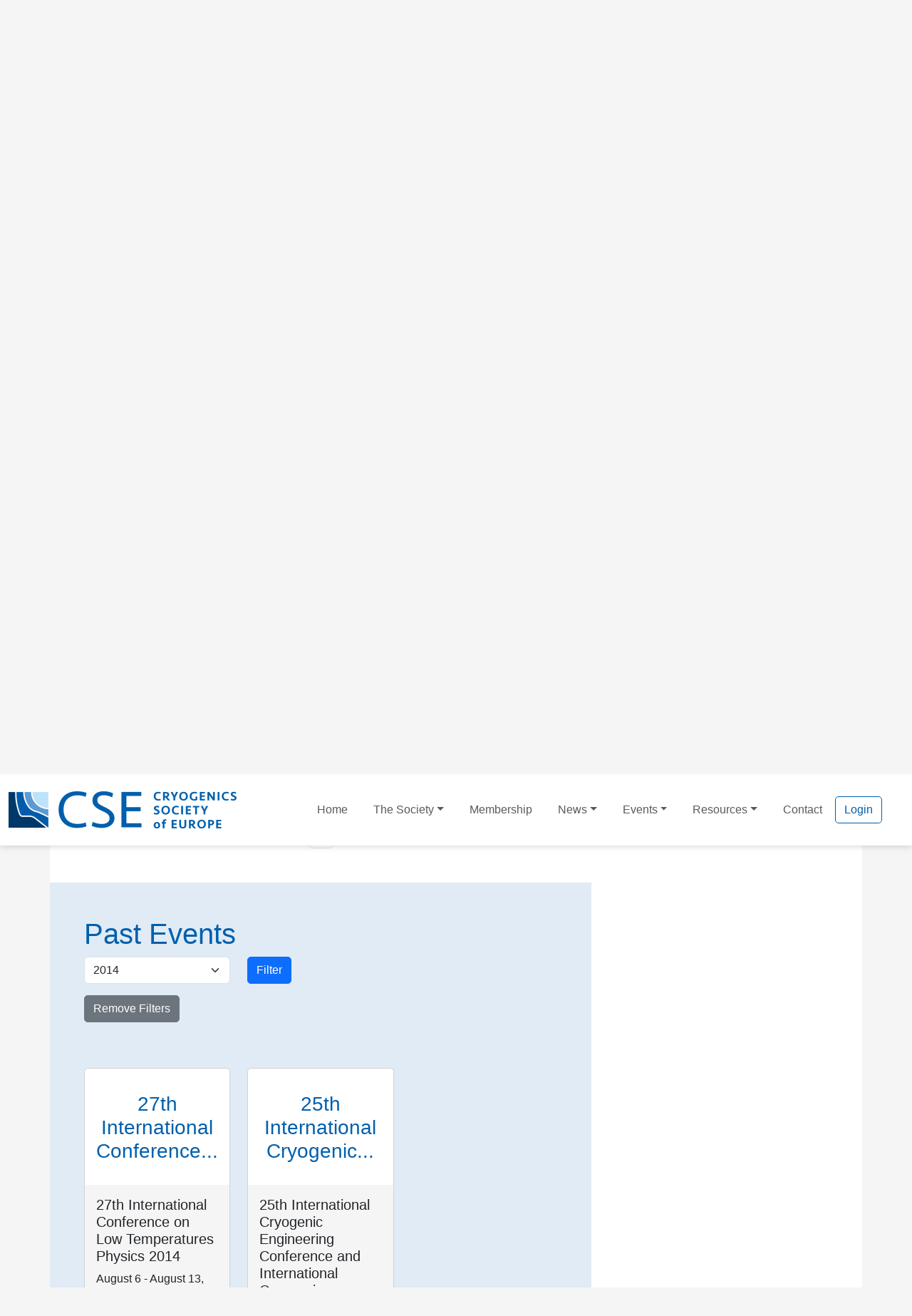

--- FILE ---
content_type: text/html; charset=UTF-8
request_url: https://www.cryoeurope.org/events/2014/
body_size: 10378
content:
<!DOCTYPE HTML>
<html lang="en-GB">

<head>
    <title>Events | CryoEurope.org</title>

    <!--  META TAGS -->
    <meta name="description" content="The CryoEurope Society (CSE) aims to strengthen the European position in cryogenic technologies. CSE promotes communication, information exchange, and the training of young researchers in cryogenic technologies. It represents European activities in social, scientific, industrial, and political forums, and fosters collaboration between active members and potential user communities to stimulate applications of cryogenic technologies. The association is non-profit and supports the organization of conferences, workshops, industrial exhibitions, and schools in the field.">
    <meta name="author" content="CryoEurope Society">
    <meta name="keywords" content="Cryogenics, Cryogenic, CryoEurope, CryoEurope Society, CryoEurope.org, Cryogenic Technologies, Cryogenic Technologies Europe, Cryogenic Technologies">
    <meta name="viewport" content="width=device-width, initial-scale=1.0">
    <meta http-equiv="language" content="EN">
    <meta charset="UTF-8" />


    <link rel="icon" type="image/png" href="https://www.cryoeurope.org/wp-content/themes/cryoeurope/img/favicons/favicon-96x96.png" sizes="96x96" />
    <link rel="icon" type="image/svg+xml" href="https://www.cryoeurope.org/wp-content/themes/cryoeurope/img/favicons/favicon.svg" />
    <link rel="shortcut icon" href="https://www.cryoeurope.org/wp-content/themes/cryoeurope/img/favicons/favicon.ico" />
    <link rel="apple-touch-icon" sizes="180x180" href="https://www.cryoeurope.org/wp-content/themes/cryoeurope/img/favicons/apple-touch-icon.png" />
    <meta name="apple-mobile-web-app-title" content="CryoEurope" />
    <link rel="manifest" href="https://www.cryoeurope.org/wp-content/themes/cryoeurope/img/favicons/site.webmanifest" />

    <!--  FONTS-->
    <link rel="preconnect" href="https://fonts.googleapis.com">
    <link rel="preconnect" href="https://fonts.gstatic.com" crossorigin>

    <link href="https://fonts.googleapis.com/css2?family=Source+Sans+3:ital@0;1,wght@1,500&display=swap" rel="stylesheet">
    <script src="https://www.google.com/recaptcha/api.js" async defer></script>


    <link rel="profile" href="http://gmpg.org/xfn/11" />
    <link rel="pingback" href="https://www.cryoeurope.org/xmlrpc.php" />
        <meta name='robots' content='max-image-preview:large' />
<link rel="alternate" type="application/rss+xml" title="CryoEurope &raquo; Events Feed" href="https://www.cryoeurope.org/events/feed/" />
<style id='wp-img-auto-sizes-contain-inline-css' type='text/css'>
img:is([sizes=auto i],[sizes^="auto," i]){contain-intrinsic-size:3000px 1500px}
/*# sourceURL=wp-img-auto-sizes-contain-inline-css */
</style>
<style id='wp-emoji-styles-inline-css' type='text/css'>

	img.wp-smiley, img.emoji {
		display: inline !important;
		border: none !important;
		box-shadow: none !important;
		height: 1em !important;
		width: 1em !important;
		margin: 0 0.07em !important;
		vertical-align: -0.1em !important;
		background: none !important;
		padding: 0 !important;
	}
/*# sourceURL=wp-emoji-styles-inline-css */
</style>
<style id='wp-block-library-inline-css' type='text/css'>
:root{--wp-block-synced-color:#7a00df;--wp-block-synced-color--rgb:122,0,223;--wp-bound-block-color:var(--wp-block-synced-color);--wp-editor-canvas-background:#ddd;--wp-admin-theme-color:#007cba;--wp-admin-theme-color--rgb:0,124,186;--wp-admin-theme-color-darker-10:#006ba1;--wp-admin-theme-color-darker-10--rgb:0,107,160.5;--wp-admin-theme-color-darker-20:#005a87;--wp-admin-theme-color-darker-20--rgb:0,90,135;--wp-admin-border-width-focus:2px}@media (min-resolution:192dpi){:root{--wp-admin-border-width-focus:1.5px}}.wp-element-button{cursor:pointer}:root .has-very-light-gray-background-color{background-color:#eee}:root .has-very-dark-gray-background-color{background-color:#313131}:root .has-very-light-gray-color{color:#eee}:root .has-very-dark-gray-color{color:#313131}:root .has-vivid-green-cyan-to-vivid-cyan-blue-gradient-background{background:linear-gradient(135deg,#00d084,#0693e3)}:root .has-purple-crush-gradient-background{background:linear-gradient(135deg,#34e2e4,#4721fb 50%,#ab1dfe)}:root .has-hazy-dawn-gradient-background{background:linear-gradient(135deg,#faaca8,#dad0ec)}:root .has-subdued-olive-gradient-background{background:linear-gradient(135deg,#fafae1,#67a671)}:root .has-atomic-cream-gradient-background{background:linear-gradient(135deg,#fdd79a,#004a59)}:root .has-nightshade-gradient-background{background:linear-gradient(135deg,#330968,#31cdcf)}:root .has-midnight-gradient-background{background:linear-gradient(135deg,#020381,#2874fc)}:root{--wp--preset--font-size--normal:16px;--wp--preset--font-size--huge:42px}.has-regular-font-size{font-size:1em}.has-larger-font-size{font-size:2.625em}.has-normal-font-size{font-size:var(--wp--preset--font-size--normal)}.has-huge-font-size{font-size:var(--wp--preset--font-size--huge)}.has-text-align-center{text-align:center}.has-text-align-left{text-align:left}.has-text-align-right{text-align:right}.has-fit-text{white-space:nowrap!important}#end-resizable-editor-section{display:none}.aligncenter{clear:both}.items-justified-left{justify-content:flex-start}.items-justified-center{justify-content:center}.items-justified-right{justify-content:flex-end}.items-justified-space-between{justify-content:space-between}.screen-reader-text{border:0;clip-path:inset(50%);height:1px;margin:-1px;overflow:hidden;padding:0;position:absolute;width:1px;word-wrap:normal!important}.screen-reader-text:focus{background-color:#ddd;clip-path:none;color:#444;display:block;font-size:1em;height:auto;left:5px;line-height:normal;padding:15px 23px 14px;text-decoration:none;top:5px;width:auto;z-index:100000}html :where(.has-border-color){border-style:solid}html :where([style*=border-top-color]){border-top-style:solid}html :where([style*=border-right-color]){border-right-style:solid}html :where([style*=border-bottom-color]){border-bottom-style:solid}html :where([style*=border-left-color]){border-left-style:solid}html :where([style*=border-width]){border-style:solid}html :where([style*=border-top-width]){border-top-style:solid}html :where([style*=border-right-width]){border-right-style:solid}html :where([style*=border-bottom-width]){border-bottom-style:solid}html :where([style*=border-left-width]){border-left-style:solid}html :where(img[class*=wp-image-]){height:auto;max-width:100%}:where(figure){margin:0 0 1em}html :where(.is-position-sticky){--wp-admin--admin-bar--position-offset:var(--wp-admin--admin-bar--height,0px)}@media screen and (max-width:600px){html :where(.is-position-sticky){--wp-admin--admin-bar--position-offset:0px}}

/*# sourceURL=wp-block-library-inline-css */
</style><style id='global-styles-inline-css' type='text/css'>
:root{--wp--preset--aspect-ratio--square: 1;--wp--preset--aspect-ratio--4-3: 4/3;--wp--preset--aspect-ratio--3-4: 3/4;--wp--preset--aspect-ratio--3-2: 3/2;--wp--preset--aspect-ratio--2-3: 2/3;--wp--preset--aspect-ratio--16-9: 16/9;--wp--preset--aspect-ratio--9-16: 9/16;--wp--preset--color--black: #000000;--wp--preset--color--cyan-bluish-gray: #abb8c3;--wp--preset--color--white: #ffffff;--wp--preset--color--pale-pink: #f78da7;--wp--preset--color--vivid-red: #cf2e2e;--wp--preset--color--luminous-vivid-orange: #ff6900;--wp--preset--color--luminous-vivid-amber: #fcb900;--wp--preset--color--light-green-cyan: #7bdcb5;--wp--preset--color--vivid-green-cyan: #00d084;--wp--preset--color--pale-cyan-blue: #8ed1fc;--wp--preset--color--vivid-cyan-blue: #0693e3;--wp--preset--color--vivid-purple: #9b51e0;--wp--preset--gradient--vivid-cyan-blue-to-vivid-purple: linear-gradient(135deg,rgb(6,147,227) 0%,rgb(155,81,224) 100%);--wp--preset--gradient--light-green-cyan-to-vivid-green-cyan: linear-gradient(135deg,rgb(122,220,180) 0%,rgb(0,208,130) 100%);--wp--preset--gradient--luminous-vivid-amber-to-luminous-vivid-orange: linear-gradient(135deg,rgb(252,185,0) 0%,rgb(255,105,0) 100%);--wp--preset--gradient--luminous-vivid-orange-to-vivid-red: linear-gradient(135deg,rgb(255,105,0) 0%,rgb(207,46,46) 100%);--wp--preset--gradient--very-light-gray-to-cyan-bluish-gray: linear-gradient(135deg,rgb(238,238,238) 0%,rgb(169,184,195) 100%);--wp--preset--gradient--cool-to-warm-spectrum: linear-gradient(135deg,rgb(74,234,220) 0%,rgb(151,120,209) 20%,rgb(207,42,186) 40%,rgb(238,44,130) 60%,rgb(251,105,98) 80%,rgb(254,248,76) 100%);--wp--preset--gradient--blush-light-purple: linear-gradient(135deg,rgb(255,206,236) 0%,rgb(152,150,240) 100%);--wp--preset--gradient--blush-bordeaux: linear-gradient(135deg,rgb(254,205,165) 0%,rgb(254,45,45) 50%,rgb(107,0,62) 100%);--wp--preset--gradient--luminous-dusk: linear-gradient(135deg,rgb(255,203,112) 0%,rgb(199,81,192) 50%,rgb(65,88,208) 100%);--wp--preset--gradient--pale-ocean: linear-gradient(135deg,rgb(255,245,203) 0%,rgb(182,227,212) 50%,rgb(51,167,181) 100%);--wp--preset--gradient--electric-grass: linear-gradient(135deg,rgb(202,248,128) 0%,rgb(113,206,126) 100%);--wp--preset--gradient--midnight: linear-gradient(135deg,rgb(2,3,129) 0%,rgb(40,116,252) 100%);--wp--preset--font-size--small: 13px;--wp--preset--font-size--medium: 20px;--wp--preset--font-size--large: 36px;--wp--preset--font-size--x-large: 42px;--wp--preset--spacing--20: 0.44rem;--wp--preset--spacing--30: 0.67rem;--wp--preset--spacing--40: 1rem;--wp--preset--spacing--50: 1.5rem;--wp--preset--spacing--60: 2.25rem;--wp--preset--spacing--70: 3.38rem;--wp--preset--spacing--80: 5.06rem;--wp--preset--shadow--natural: 6px 6px 9px rgba(0, 0, 0, 0.2);--wp--preset--shadow--deep: 12px 12px 50px rgba(0, 0, 0, 0.4);--wp--preset--shadow--sharp: 6px 6px 0px rgba(0, 0, 0, 0.2);--wp--preset--shadow--outlined: 6px 6px 0px -3px rgb(255, 255, 255), 6px 6px rgb(0, 0, 0);--wp--preset--shadow--crisp: 6px 6px 0px rgb(0, 0, 0);}:where(.is-layout-flex){gap: 0.5em;}:where(.is-layout-grid){gap: 0.5em;}body .is-layout-flex{display: flex;}.is-layout-flex{flex-wrap: wrap;align-items: center;}.is-layout-flex > :is(*, div){margin: 0;}body .is-layout-grid{display: grid;}.is-layout-grid > :is(*, div){margin: 0;}:where(.wp-block-columns.is-layout-flex){gap: 2em;}:where(.wp-block-columns.is-layout-grid){gap: 2em;}:where(.wp-block-post-template.is-layout-flex){gap: 1.25em;}:where(.wp-block-post-template.is-layout-grid){gap: 1.25em;}.has-black-color{color: var(--wp--preset--color--black) !important;}.has-cyan-bluish-gray-color{color: var(--wp--preset--color--cyan-bluish-gray) !important;}.has-white-color{color: var(--wp--preset--color--white) !important;}.has-pale-pink-color{color: var(--wp--preset--color--pale-pink) !important;}.has-vivid-red-color{color: var(--wp--preset--color--vivid-red) !important;}.has-luminous-vivid-orange-color{color: var(--wp--preset--color--luminous-vivid-orange) !important;}.has-luminous-vivid-amber-color{color: var(--wp--preset--color--luminous-vivid-amber) !important;}.has-light-green-cyan-color{color: var(--wp--preset--color--light-green-cyan) !important;}.has-vivid-green-cyan-color{color: var(--wp--preset--color--vivid-green-cyan) !important;}.has-pale-cyan-blue-color{color: var(--wp--preset--color--pale-cyan-blue) !important;}.has-vivid-cyan-blue-color{color: var(--wp--preset--color--vivid-cyan-blue) !important;}.has-vivid-purple-color{color: var(--wp--preset--color--vivid-purple) !important;}.has-black-background-color{background-color: var(--wp--preset--color--black) !important;}.has-cyan-bluish-gray-background-color{background-color: var(--wp--preset--color--cyan-bluish-gray) !important;}.has-white-background-color{background-color: var(--wp--preset--color--white) !important;}.has-pale-pink-background-color{background-color: var(--wp--preset--color--pale-pink) !important;}.has-vivid-red-background-color{background-color: var(--wp--preset--color--vivid-red) !important;}.has-luminous-vivid-orange-background-color{background-color: var(--wp--preset--color--luminous-vivid-orange) !important;}.has-luminous-vivid-amber-background-color{background-color: var(--wp--preset--color--luminous-vivid-amber) !important;}.has-light-green-cyan-background-color{background-color: var(--wp--preset--color--light-green-cyan) !important;}.has-vivid-green-cyan-background-color{background-color: var(--wp--preset--color--vivid-green-cyan) !important;}.has-pale-cyan-blue-background-color{background-color: var(--wp--preset--color--pale-cyan-blue) !important;}.has-vivid-cyan-blue-background-color{background-color: var(--wp--preset--color--vivid-cyan-blue) !important;}.has-vivid-purple-background-color{background-color: var(--wp--preset--color--vivid-purple) !important;}.has-black-border-color{border-color: var(--wp--preset--color--black) !important;}.has-cyan-bluish-gray-border-color{border-color: var(--wp--preset--color--cyan-bluish-gray) !important;}.has-white-border-color{border-color: var(--wp--preset--color--white) !important;}.has-pale-pink-border-color{border-color: var(--wp--preset--color--pale-pink) !important;}.has-vivid-red-border-color{border-color: var(--wp--preset--color--vivid-red) !important;}.has-luminous-vivid-orange-border-color{border-color: var(--wp--preset--color--luminous-vivid-orange) !important;}.has-luminous-vivid-amber-border-color{border-color: var(--wp--preset--color--luminous-vivid-amber) !important;}.has-light-green-cyan-border-color{border-color: var(--wp--preset--color--light-green-cyan) !important;}.has-vivid-green-cyan-border-color{border-color: var(--wp--preset--color--vivid-green-cyan) !important;}.has-pale-cyan-blue-border-color{border-color: var(--wp--preset--color--pale-cyan-blue) !important;}.has-vivid-cyan-blue-border-color{border-color: var(--wp--preset--color--vivid-cyan-blue) !important;}.has-vivid-purple-border-color{border-color: var(--wp--preset--color--vivid-purple) !important;}.has-vivid-cyan-blue-to-vivid-purple-gradient-background{background: var(--wp--preset--gradient--vivid-cyan-blue-to-vivid-purple) !important;}.has-light-green-cyan-to-vivid-green-cyan-gradient-background{background: var(--wp--preset--gradient--light-green-cyan-to-vivid-green-cyan) !important;}.has-luminous-vivid-amber-to-luminous-vivid-orange-gradient-background{background: var(--wp--preset--gradient--luminous-vivid-amber-to-luminous-vivid-orange) !important;}.has-luminous-vivid-orange-to-vivid-red-gradient-background{background: var(--wp--preset--gradient--luminous-vivid-orange-to-vivid-red) !important;}.has-very-light-gray-to-cyan-bluish-gray-gradient-background{background: var(--wp--preset--gradient--very-light-gray-to-cyan-bluish-gray) !important;}.has-cool-to-warm-spectrum-gradient-background{background: var(--wp--preset--gradient--cool-to-warm-spectrum) !important;}.has-blush-light-purple-gradient-background{background: var(--wp--preset--gradient--blush-light-purple) !important;}.has-blush-bordeaux-gradient-background{background: var(--wp--preset--gradient--blush-bordeaux) !important;}.has-luminous-dusk-gradient-background{background: var(--wp--preset--gradient--luminous-dusk) !important;}.has-pale-ocean-gradient-background{background: var(--wp--preset--gradient--pale-ocean) !important;}.has-electric-grass-gradient-background{background: var(--wp--preset--gradient--electric-grass) !important;}.has-midnight-gradient-background{background: var(--wp--preset--gradient--midnight) !important;}.has-small-font-size{font-size: var(--wp--preset--font-size--small) !important;}.has-medium-font-size{font-size: var(--wp--preset--font-size--medium) !important;}.has-large-font-size{font-size: var(--wp--preset--font-size--large) !important;}.has-x-large-font-size{font-size: var(--wp--preset--font-size--x-large) !important;}
/*# sourceURL=global-styles-inline-css */
</style>

<style id='classic-theme-styles-inline-css' type='text/css'>
/*! This file is auto-generated */
.wp-block-button__link{color:#fff;background-color:#32373c;border-radius:9999px;box-shadow:none;text-decoration:none;padding:calc(.667em + 2px) calc(1.333em + 2px);font-size:1.125em}.wp-block-file__button{background:#32373c;color:#fff;text-decoration:none}
/*# sourceURL=/wp-includes/css/classic-themes.min.css */
</style>
<link rel='stylesheet' id='bootstrapCSS-css' href='https://www.cryoeurope.org/wp-content/themes/cryoeurope/assets/bootstrap.min.css?ver=3' type='text/css' media='all' />
<link rel='stylesheet' id='stylesheet-css' href='https://www.cryoeurope.org/wp-content/themes/cryoeurope/style.css?ver=3' type='text/css' media='all' />
<link rel="https://api.w.org/" href="https://www.cryoeurope.org/wp-json/" /><link rel="EditURI" type="application/rsd+xml" title="RSD" href="https://www.cryoeurope.org/xmlrpc.php?rsd" />
<meta name="generator" content="WordPress 6.9" />
<style>[class*=" icon-oc-"],[class^=icon-oc-]{speak:none;font-style:normal;font-weight:400;font-variant:normal;text-transform:none;line-height:1;-webkit-font-smoothing:antialiased;-moz-osx-font-smoothing:grayscale}.icon-oc-one-com-white-32px-fill:before{content:"901"}.icon-oc-one-com:before{content:"900"}#one-com-icon,.toplevel_page_onecom-wp .wp-menu-image{speak:none;display:flex;align-items:center;justify-content:center;text-transform:none;line-height:1;-webkit-font-smoothing:antialiased;-moz-osx-font-smoothing:grayscale}.onecom-wp-admin-bar-item>a,.toplevel_page_onecom-wp>.wp-menu-name{font-size:16px;font-weight:400;line-height:1}.toplevel_page_onecom-wp>.wp-menu-name img{width:69px;height:9px;}.wp-submenu-wrap.wp-submenu>.wp-submenu-head>img{width:88px;height:auto}.onecom-wp-admin-bar-item>a img{height:7px!important}.onecom-wp-admin-bar-item>a img,.toplevel_page_onecom-wp>.wp-menu-name img{opacity:.8}.onecom-wp-admin-bar-item.hover>a img,.toplevel_page_onecom-wp.wp-has-current-submenu>.wp-menu-name img,li.opensub>a.toplevel_page_onecom-wp>.wp-menu-name img{opacity:1}#one-com-icon:before,.onecom-wp-admin-bar-item>a:before,.toplevel_page_onecom-wp>.wp-menu-image:before{content:'';position:static!important;background-color:rgba(240,245,250,.4);border-radius:102px;width:18px;height:18px;padding:0!important}.onecom-wp-admin-bar-item>a:before{width:14px;height:14px}.onecom-wp-admin-bar-item.hover>a:before,.toplevel_page_onecom-wp.opensub>a>.wp-menu-image:before,.toplevel_page_onecom-wp.wp-has-current-submenu>.wp-menu-image:before{background-color:#76b82a}.onecom-wp-admin-bar-item>a{display:inline-flex!important;align-items:center;justify-content:center}#one-com-logo-wrapper{font-size:4em}#one-com-icon{vertical-align:middle}.imagify-welcome{display:none !important;}</style>
</head>

<nav class="navbar navbar-expand-lg navbar-light bg-white fixed-top" style="box-shadow: 0 0 10px 0px #00000033;">
    <div class="container-fluid py-3">
        <!-- Logo -->
        <div>
            <a href="https://www.cryoeurope.org/" class="custom-logo-link" rel="home"><img width="320" height="52" src="https://www.cryoeurope.org/wp-content/uploads/cropped-cse-logo.png" class="custom-logo" alt="CryoEurope" decoding="async" srcset="https://www.cryoeurope.org/wp-content/uploads/cropped-cse-logo.png 320w, https://www.cryoeurope.org/wp-content/uploads/cropped-cse-logo-300x49.png 300w" sizes="(max-width: 320px) 100vw, 320px" /></a>        </div>

        <!-- Toggle button -->
        <button class="navbar-toggler" type="button" data-bs-toggle="collapse" data-bs-target="#navbarNavDropdown"
            aria-controls="navbarNavDropdown" aria-expanded="false" aria-label="Toggle navigation">
            <span class="navbar-toggler-icon"></span>
        </button>

        <!-- Navigation menu -->
        <div id="navbarNavDropdown" class="collapse navbar-collapse"><ul id="menu-primary-menu" class="navbar-nav ms-auto"><li id="menu-item-139" class="menu-item menu-item-type-post_type menu-item-object-page menu-item-home nav-item nav-item-139"><a href="https://www.cryoeurope.org/" class="nav-link ">Home</a></li>
<li id="menu-item-131" class="menu-item menu-item-type-post_type menu-item-object-page menu-item-has-children dropdown nav-item nav-item-131"><a href="#" class="nav-link  dropdown-toggle" data-bs-toggle="dropdown" aria-haspopup="true" aria-expanded="false" id="dropdown-131">The Society</a>
<ul class="dropdown-menu  depth_0" aria-labelledby="dropdown-131">
<li>
		<a href="https://www.cryoeurope.org/the-society/" class="dropdown-item ">The Society</a>
	</li>	<li id="menu-item-2034" class="menu-item menu-item-type-post_type menu-item-object-page nav-item nav-item-2034"><a href="https://www.cryoeurope.org/advisory-council/" class="dropdown-item ">Advisory Council</a></li>
	<li id="menu-item-2046" class="menu-item menu-item-type-post_type menu-item-object-page nav-item nav-item-2046"><a href="https://www.cryoeurope.org/board-members/" class="dropdown-item ">Board members</a></li>
	<li id="menu-item-1060" class="menu-item menu-item-type-custom menu-item-object-custom nav-item nav-item-1060"><a href="https://www.cryoeurope.org/corporate-member/" class="dropdown-item ">Corporate Members</a></li>
</ul>
</li>
<li id="menu-item-208" class="menu-item menu-item-type-post_type menu-item-object-page nav-item nav-item-208"><a href="https://www.cryoeurope.org/membership/" class="nav-link ">Membership</a></li>
<li id="menu-item-204" class="menu-item menu-item-type-post_type menu-item-object-page current_page_parent menu-item-has-children dropdown nav-item nav-item-204"><a href="#" class="nav-link  dropdown-toggle" data-bs-toggle="dropdown" aria-haspopup="true" aria-expanded="false" id="dropdown-204">News</a>
<ul class="dropdown-menu  depth_0" aria-labelledby="dropdown-204">
<li>
		<a href="https://www.cryoeurope.org/news/" class="dropdown-item ">News</a>
	</li>	<li id="menu-item-188" class="menu-item menu-item-type-post_type menu-item-object-page nav-item nav-item-188"><a href="https://www.cryoeurope.org/careers/" class="dropdown-item ">Careers</a></li>
</ul>
</li>
<li id="menu-item-161" class="menu-item menu-item-type-custom menu-item-object-custom menu-item-has-children dropdown nav-item nav-item-161"><a href="#" class="nav-link  dropdown-toggle" data-bs-toggle="dropdown" aria-haspopup="true" aria-expanded="false" id="dropdown-161">Events</a>
<ul class="dropdown-menu  depth_0" aria-labelledby="dropdown-161">
<li>
		<a href="https://www.cryoeurope.org/events" class="dropdown-item ">Events</a>
	</li>	<li id="menu-item-2026" class="menu-item menu-item-type-post_type menu-item-object-page nav-item nav-item-2026"><a href="https://www.cryoeurope.org/all-european-cryogenic-days-events/" class="dropdown-item ">ECD Events</a></li>
	<li id="menu-item-2316" class="menu-item menu-item-type-post_type menu-item-object-page nav-item nav-item-2316"><a href="https://www.cryoeurope.org/?page_id=2314" class="dropdown-item ">CSE-BCC Webinars</a></li>
	<li id="menu-item-2030" class="menu-item menu-item-type-post_type menu-item-object-page nav-item nav-item-2030"><a href="https://www.cryoeurope.org/all-european-course-of-cryogenics-events/" class="dropdown-item ">ECC Events</a></li>
	<li id="menu-item-1550" class="menu-item menu-item-type-post_type menu-item-object-page nav-item nav-item-1550"><a href="https://www.cryoeurope.org/conferences/" class="dropdown-item ">Conferences</a></li>
</ul>
</li>
<li id="menu-item-1553" class="menu-item menu-item-type-post_type menu-item-object-page menu-item-has-children dropdown nav-item nav-item-1553"><a href="#" class="nav-link  dropdown-toggle" data-bs-toggle="dropdown" aria-haspopup="true" aria-expanded="false" id="dropdown-1553">Resources</a>
<ul class="dropdown-menu  depth_0" aria-labelledby="dropdown-1553">
<li>
		<a href="https://www.cryoeurope.org/resources/" class="dropdown-item ">Resources</a>
	</li>	<li id="menu-item-1610" class="menu-item menu-item-type-custom menu-item-object-custom nav-item nav-item-1610"><a href="https://www.cryoeurope.org/cryogenics-map/" class="dropdown-item ">Cryogenics map</a></li>
	<li id="menu-item-2002" class="menu-item menu-item-type-post_type menu-item-object-page nav-item nav-item-2002"><a href="https://www.cryoeurope.org/newsletter-archive/" class="dropdown-item ">Newsletter archive</a></li>
	<li id="menu-item-159" class="menu-item menu-item-type-custom menu-item-object-custom nav-item nav-item-159"><a href="https://www.cryoeurope.org/asktheexperts/" class="dropdown-item ">Ask the Experts</a></li>
</ul>
</li>
<li id="menu-item-2016" class="menu-item menu-item-type-post_type menu-item-object-page nav-item nav-item-2016"><a href="https://www.cryoeurope.org/contact/" class="nav-link ">Contact</a></li>
</ul></div>
        <!-- Login/Logout Link -->
        <div class="collapse d-lg-block" style="margin-right:30px;" id='navbarNavDropdown'>
            <a href="https://www.cryoeurope.org/login/" class="btn btn-outline-primary">Login</a>        </div>
    </div>
</nav>




<!-- Modal -->
<div class="modal fade" id="messageModal" tabindex="-1" aria-labelledby="messageModalLabel" aria-hidden="true">
    <div class="modal-dialog">
        <div class="modal-content">
            <div class="modal-header">

                <h5 class="modal-title" id="messageModalLabel"> Error</h5>
                <button type="button" class="btn-close" data-bs-dismiss="modal" aria-label="Close"></button>
            </div>
            <div class="modal-body">
                                            </div>
            <div class="modal-footer">
                <button type="button" class="btn btn-primary" data-bs-dismiss="modal">Close</button>
            </div>
        </div>
    </div>
</div><script>
        document.addEventListener('DOMContentLoaded', function() {
            var element = document.getElementById('pastEvents');
            var offset = element.getBoundingClientRect().top + window.pageYOffset - 200;
            window.scrollTo({ top: offset, behavior: 'smooth' });
        });
    </script>
<body class="archive post-type-archive post-type-archive-event wp-custom-logo wp-theme-cryoeurope">
    
    <div class="container mb-5 bg-white">
        <div class="row">
            <div class="col-md-8 g-0">
                <div class="px-5 pt-5">
                    <h1>Upcoming Events</h1>

                    <div class="row">
                                                        <div class="col-12 col-sm-6 col-xl-4 col-xxl-3 mb-4">
                                    <a href="https://www.cryoeurope.org/events/isi-cas-workshop-on-cryogenic-microscopy-spectroscopy/" class="card" style="text-decoration:none;">
                                        <div class="card-img-top" style="width: 100%; padding-top: 80%; position: relative; background-color: white;overflow:hidden;">
                                                                                            <img src="https://www.cryoeurope.org/wp-content/uploads/upt_en_rgb_15-squared.jpg" style="position: absolute; top: 0; left: 0; width: 100%; height: 100%; object-fit: contain; padding:10px;transition:.2s ease;">
                                                                                    </div>
                                        <div class="card-body" style="background-color: #f5f5f5;">
                                            <h5 class="card-title">Workshop on Cryogenic Microscopy &#038; Spectroscopy</h5>
                                                                                            <p class="card-date" style="text-align:left;">March 24 - March 25, 2026</p>
                                                                                    </div>
                                    </a>
                                </div>
                                                        <div class="col-12 col-sm-6 col-xl-4 col-xxl-3 mb-4">
                                    <a href="https://www.cryoeurope.org/events/international-cryocooler-conference-2026-icc-24/" class="card" style="text-decoration:none;">
                                        <div class="card-img-top" style="width: 100%; padding-top: 80%; position: relative; background-color: white;overflow:hidden;">
                                                                                            <img src="https://www.cryoeurope.org/wp-content/uploads/ICC-24_SYRACUSE-squared.jpg" style="position: absolute; top: 0; left: 0; width: 100%; height: 100%; object-fit: contain; padding:10px;transition:.2s ease;">
                                                                                    </div>
                                        <div class="card-body" style="background-color: #f5f5f5;">
                                            <h5 class="card-title">International Cryocooler Conference 2026 (ICC 24)</h5>
                                                                                            <p class="card-date" style="text-align:left;">June 15 - June 18, 2026</p>
                                                                                    </div>
                                    </a>
                                </div>
                                                        <div class="col-12 col-sm-6 col-xl-4 col-xxl-3 mb-4">
                                    <a href="https://www.cryoeurope.org/events/30th-international-cryogenic-engineering-conference-and-international-cryogenic-materials-conference-2026/" class="card" style="text-decoration:none;">
                                        <div class="card-img-top" style="width: 100%; padding-top: 80%; position: relative; background-color: white;overflow:hidden;">
                                                                                            <img src="https://www.cryoeurope.org/wp-content/uploads/ICEC30-ICMC-2026-scaled-squared.jpg" style="position: absolute; top: 0; left: 0; width: 100%; height: 100%; object-fit: contain; padding:10px;transition:.2s ease;">
                                                                                    </div>
                                        <div class="card-body" style="background-color: #f5f5f5;">
                                            <h5 class="card-title">30th International Cryogenic Engineering Conference and International Cryogenic Materials Conference 2026</h5>
                                                                                            <p class="card-date" style="text-align:left;">June 22 - June 26, 2026</p>
                                                                                    </div>
                                    </a>
                                </div>
                                                        <div class="col-12 col-sm-6 col-xl-4 col-xxl-3 mb-4">
                                    <a href="https://www.cryoeurope.org/events/european-course-of-cryogenics-2026/" class="card" style="text-decoration:none;">
                                        <div class="card-img-top" style="width: 100%; padding-top: 80%; position: relative; background-color: white;overflow:hidden;">
                                                                                            <img src="https://www.cryoeurope.org/wp-content/uploads/ecc2025-logo-squared.jpg" style="position: absolute; top: 0; left: 0; width: 100%; height: 100%; object-fit: contain; padding:10px;transition:.2s ease;">
                                                                                    </div>
                                        <div class="card-body" style="background-color: #f5f5f5;">
                                            <h5 class="card-title">European Course of Cryogenics 2026</h5>
                                                                                            <p class="card-date" style="text-align:left;">August 17 - September 4, 2026</p>
                                                                                    </div>
                                    </a>
                                </div>
                                                        <div class="col-12 col-sm-6 col-xl-4 col-xxl-3 mb-4">
                                    <a href="https://www.cryoeurope.org/events/applied-superconductivity-conference-2026/" class="card" style="text-decoration:none;">
                                        <div class="card-img-top" style="width: 100%; padding-top: 80%; position: relative; background-color: white;overflow:hidden;">
                                                                                            <img src="https://www.cryoeurope.org/wp-content/uploads/ASC2026_logo-scaled-squared.jpg" style="position: absolute; top: 0; left: 0; width: 100%; height: 100%; object-fit: contain; padding:10px;transition:.2s ease;">
                                                                                    </div>
                                        <div class="card-body" style="background-color: #f5f5f5;">
                                            <h5 class="card-title">Applied Superconductivity Conference 2026</h5>
                                                                                            <p class="card-date" style="text-align:left;">September 6 - September 11, 2026</p>
                                                                                    </div>
                                    </a>
                                </div>
                                                        <div class="col-12 col-sm-6 col-xl-4 col-xxl-3 mb-4">
                                    <a href="https://www.cryoeurope.org/events/5th-iwc-hts-international-workshop-on-cooling-systems-for-hts-application/" class="card" style="text-decoration:none;">
                                        <div class="card-img-top" style="width: 100%; padding-top: 80%; position: relative; background-color: white;overflow:hidden;">
                                                                                            <img src="https://www.cryoeurope.org/wp-content/uploads/5th-IWC-HTS-logo-scaled-squared.jpg" style="position: absolute; top: 0; left: 0; width: 100%; height: 100%; object-fit: contain; padding:10px;transition:.2s ease;">
                                                                                    </div>
                                        <div class="card-body" style="background-color: #f5f5f5;">
                                            <h5 class="card-title">5th IWC-HTS International Workshop on Cooling Systems for HTS Application</h5>
                                                                                            <p class="card-date" style="text-align:left;">October 26 - October 29, 2026</p>
                                                                                    </div>
                                    </a>
                                </div>
                                            </div>
                    <ul class="pagination" style="justify-content:center"><li class="page-item"> <span aria-current="page" class="page-link current">1</span></li></ul>                </div>
                <div class="mt-5 px-5 pt-5" style='background: #005fac1f'>
                    <h1 id="pastEvents">Past Events</h1>
                    <form method="GET" action="https://www.cryoeurope.org/events/">
                        <div class="row pb-3">
                            <div class="col-md-4">
                                <select class="form-select" name="event_year">
                                    <option value="" selected disabled>Select Year</option>
                                    <option value="2026">2026</option><option value="2025">2025</option><option value="2024">2024</option><option value="2023">2023</option><option value="2022">2022</option><option value="2021">2021</option><option value="2020">2020</option><option value="2019">2019</option><option value="2018">2018</option><option value="2017">2017</option><option value="2016">2016</option><option value="2015">2015</option><option value="2014" selected='selected'>2014</option><option value="2013">2013</option><option value="2012">2012</option><option value="2011">2011</option><option value="2010">2010</option><option value="2009">2009</option><option value="2008">2008</option><option value="2007">2007</option><option value="2006">2006</option>                                </select>
                            </div>
                            <div class="col-md-2">
                                <button type="submit" class="btn btn-primary">Filter</button>
                            </div>
                            <div class="col-md-12 pt-3">
                                                                    <a href="https://www.cryoeurope.org/events/" class="btn btn-secondary">Remove Filters</a>
                                                            </div>
                        </div>
                    </form>
                    <div class="row post-listing pt-5">
                                                        <div class=" col-12 col-sm-6 col-md-4 col-xl-4 col-xxl-3  mb-4">
                                    <a href="https://www.cryoeurope.org/events/27th-international-conference-on-low-temperatures-physics-2014/" class="card" style="text-decoration:none;">
                                        <div class="card-img-top" style="width: 100%; padding-top: 80%; position: relative; background-color: white;overflow:hidden;">
                                                                                            <h3 style="position: absolute; top: 50%; left: 50%; transform: translate(-50%, -50%); text-align: center; padding: 10px;">
                                                    27th International Conference...                                                </h3>
                                                                                    </div>
                                        <div class="card-body" style="background-color: #f5f5f5;">
                                            <h5 class="card-title">27th International Conference on Low Temperatures Physics 2014</h5>
                                                                                            <p class="card-date" style="text-align:left;">August 6 - August 13, 2014</p>
                                                                                    </div>
                                    </a>
                                </div>
                                                        <div class=" col-12 col-sm-6 col-md-4 col-xl-4 col-xxl-3  mb-4">
                                    <a href="https://www.cryoeurope.org/events/25th-international-cryogenic-engineering-conference-and-international-cryogenic-materials-conference-2014/" class="card" style="text-decoration:none;">
                                        <div class="card-img-top" style="width: 100%; padding-top: 80%; position: relative; background-color: white;overflow:hidden;">
                                                                                            <h3 style="position: absolute; top: 50%; left: 50%; transform: translate(-50%, -50%); text-align: center; padding: 10px;">
                                                    25th International Cryogenic...                                                </h3>
                                                                                    </div>
                                        <div class="card-body" style="background-color: #f5f5f5;">
                                            <h5 class="card-title">25th International Cryogenic Engineering Conference and International Cryogenic Materials Conference 2014</h5>
                                                                                            <p class="card-date" style="text-align:left;">July 7 - July 11, 2014</p>
                                                                                    </div>
                                    </a>
                                </div>
                        <ul class="pagination" style="justify-content:center"><li class="page-item"> <span aria-current="page" class="page-link current">1</span></li></ul>                    </div>
                </div>
            </div>
            <div class="col-md-4 g-0 p-5 sidebar">
    <div class="row pb-5 newsletter-subscription-form">
        <h3>Newsletter Registration</h3>
        <p>Don't be left out in the cold! Sign up to receive CSE mailings.</p>
        <form action="https://cryoeurope.us20.list-manage.com/subscribe/post?u=8694014b7cbf7c6d329105dfd&amp;id=0e76c60eca&amp;f_id=008b35eaf0" method="post" id="mc-embedded-subscribe-form" name="mc-embedded-subscribe-form" class="validate" target="_blank">
            <div class="row">
                <div class="col-12 col-xl-9">
                    <input type="email" name="EMAIL" class="required email mb-3 form-control" placeholder="Your email address" id="mce-EMAIL" required="" value="">
                </div>
                <div class="col-12 col-xl-3">
                    <input type="submit" name="subscribe" id="mc-embedded-subscribe" class="btn btn-outline-secondary" value="Subscribe">
                </div>
                <div aria-hidden="true" style="position: absolute; left: -5000px;">
                    /* real people should not fill this in and expect good things - do not remove this or risk form bot signups */
                    <input type="text" name="b_8694014b7cbf7c6d329105dfd_0e76c60eca" tabindex="-1" value="">
                </div>
            </div>
            <div id="mce-responses" class="clear foot">
                <div class="response" id="mce-error-response" style="display: none;"></div>
                <div class="response" id="mce-success-response" style="display: none;"></div>
                <script type="text/javascript" src="//s3.amazonaws.com/downloads.mailchimp.com/js/mc-validate.js"></script>
                <script type="text/javascript">
                    (function($) {
                        window.fnames = new Array();
                        window.ftypes = new Array();
                        fnames[0] = 'EMAIL';
                        ftypes[0] = 'email';
                        fnames[1] = 'FNAME';
                        ftypes[1] = 'text';
                        fnames[2] = 'LNAME';
                        ftypes[2] = 'text';
                        fnames[4] = 'MMERGE4';
                        ftypes[4] = 'text';
                        fnames[6] = 'MMERGE6';
                        ftypes[6] = 'text';
                        fnames[5] = 'MMERGE5';
                        ftypes[5] = 'text';
                    }(jQuery));
                    var $mcj = jQuery.noConflict(true);
                </script>
            </div>
        </form>
    </div>
    <div class="row pb-5">
        <h3 class="mb-4">CSE Gold members</h3>
            <div class="row align-items-center">
                    <div class="col-sm-6 col-md-12 col-xl-6 mb-3 g-4">
                <a href="https://www.cryoeurope.org/corporate-member/air-liquide/" class="align-center d-flex justify-content-center align-items-center">
                    <img src="https://www.cryoeurope.org/wp-content/uploads/air_liquide_logo.jpg" alt="Gold Member" style="width:100%; max-height:100px; object-fit:contain;">
                </a>
            </div>
                    <div class="col-sm-6 col-md-12 col-xl-6 mb-3 g-4">
                <a href="https://www.cryoeurope.org/corporate-member/linde-kryotechnik-ag/" class="align-center d-flex justify-content-center align-items-center">
                    <img src="https://www.cryoeurope.org/wp-content/uploads/linde_plc_logo_1_srgb-scaled.jpg" alt="Gold Member" style="width:100%; max-height:100px; object-fit:contain;">
                </a>
            </div>
            </div>
    </div>
    <div class="row pb-5">
        <h3>Search</h3>
        <!-- searchform.php -->
<form role="search" method="get" id="searchform" class="searchform" action="https://www.cryoeurope.org/">
    <div class="row">
        <div class="col-12 col-xl-9">
            <input type="text" id="searchInput" class="mb-3 form-control" name="s" placeholder="Search on CryoEurope.org" required>
        </div>
        <div class="col-12 col-xl-3">
            <input type="submit" value="Search" class="btn btn-outline-secondary">
        </div>
    </div>


</form>    </div>
    <div class="row pb-5">
        <h3>Become a member!</h3>
        <!-- BUG: href naar signup nog invullen -->
        <div class="row">
            <div class="col-12">
                <a href="https://www.cryoeurope.org/membership-signup/" class="btn btn-outline-primary me-2" style="width:auto">Signup</a>
                <a href="https://www.cryoeurope.org/membership/" class="btn btn-outline-secondary" style="width:auto">Learn more</a>
            </div>
        </div>
    </div>

    <div class="row pb-5">
            </div>
</div>        </div>
    </div>

    <script type="speculationrules">
{"prefetch":[{"source":"document","where":{"and":[{"href_matches":"/*"},{"not":{"href_matches":["/wp-*.php","/wp-admin/*","/wp-content/uploads/*","/wp-content/*","/wp-content/plugins/*","/wp-content/themes/cryoeurope/*","/*\\?(.+)"]}},{"not":{"selector_matches":"a[rel~=\"nofollow\"]"}},{"not":{"selector_matches":".no-prefetch, .no-prefetch a"}}]},"eagerness":"conservative"}]}
</script>

<script type="text/javascript" src="https://www.cryoeurope.org/wp-content/themes/cryoeurope/assets/jquery.js?ver=3" id="jquery-js"></script>
<script type="text/javascript" src="https://www.cryoeurope.org/wp-content/themes/cryoeurope/assets/bootstrap.bundle.min.js?ver=3" id="bootstrapJS-js"></script>
<script type="text/javascript" src="https://www.cryoeurope.org/wp-content/themes/cryoeurope/assets/javascript.js?ver=3" id="javascript-js"></script>
<script id="wp-emoji-settings" type="application/json">
{"baseUrl":"https://s.w.org/images/core/emoji/17.0.2/72x72/","ext":".png","svgUrl":"https://s.w.org/images/core/emoji/17.0.2/svg/","svgExt":".svg","source":{"concatemoji":"https://www.cryoeurope.org/wp-includes/js/wp-emoji-release.min.js?ver=6.9"}}
</script>
<script type="module">
/* <![CDATA[ */
/*! This file is auto-generated */
const a=JSON.parse(document.getElementById("wp-emoji-settings").textContent),o=(window._wpemojiSettings=a,"wpEmojiSettingsSupports"),s=["flag","emoji"];function i(e){try{var t={supportTests:e,timestamp:(new Date).valueOf()};sessionStorage.setItem(o,JSON.stringify(t))}catch(e){}}function c(e,t,n){e.clearRect(0,0,e.canvas.width,e.canvas.height),e.fillText(t,0,0);t=new Uint32Array(e.getImageData(0,0,e.canvas.width,e.canvas.height).data);e.clearRect(0,0,e.canvas.width,e.canvas.height),e.fillText(n,0,0);const a=new Uint32Array(e.getImageData(0,0,e.canvas.width,e.canvas.height).data);return t.every((e,t)=>e===a[t])}function p(e,t){e.clearRect(0,0,e.canvas.width,e.canvas.height),e.fillText(t,0,0);var n=e.getImageData(16,16,1,1);for(let e=0;e<n.data.length;e++)if(0!==n.data[e])return!1;return!0}function u(e,t,n,a){switch(t){case"flag":return n(e,"\ud83c\udff3\ufe0f\u200d\u26a7\ufe0f","\ud83c\udff3\ufe0f\u200b\u26a7\ufe0f")?!1:!n(e,"\ud83c\udde8\ud83c\uddf6","\ud83c\udde8\u200b\ud83c\uddf6")&&!n(e,"\ud83c\udff4\udb40\udc67\udb40\udc62\udb40\udc65\udb40\udc6e\udb40\udc67\udb40\udc7f","\ud83c\udff4\u200b\udb40\udc67\u200b\udb40\udc62\u200b\udb40\udc65\u200b\udb40\udc6e\u200b\udb40\udc67\u200b\udb40\udc7f");case"emoji":return!a(e,"\ud83e\u1fac8")}return!1}function f(e,t,n,a){let r;const o=(r="undefined"!=typeof WorkerGlobalScope&&self instanceof WorkerGlobalScope?new OffscreenCanvas(300,150):document.createElement("canvas")).getContext("2d",{willReadFrequently:!0}),s=(o.textBaseline="top",o.font="600 32px Arial",{});return e.forEach(e=>{s[e]=t(o,e,n,a)}),s}function r(e){var t=document.createElement("script");t.src=e,t.defer=!0,document.head.appendChild(t)}a.supports={everything:!0,everythingExceptFlag:!0},new Promise(t=>{let n=function(){try{var e=JSON.parse(sessionStorage.getItem(o));if("object"==typeof e&&"number"==typeof e.timestamp&&(new Date).valueOf()<e.timestamp+604800&&"object"==typeof e.supportTests)return e.supportTests}catch(e){}return null}();if(!n){if("undefined"!=typeof Worker&&"undefined"!=typeof OffscreenCanvas&&"undefined"!=typeof URL&&URL.createObjectURL&&"undefined"!=typeof Blob)try{var e="postMessage("+f.toString()+"("+[JSON.stringify(s),u.toString(),c.toString(),p.toString()].join(",")+"));",a=new Blob([e],{type:"text/javascript"});const r=new Worker(URL.createObjectURL(a),{name:"wpTestEmojiSupports"});return void(r.onmessage=e=>{i(n=e.data),r.terminate(),t(n)})}catch(e){}i(n=f(s,u,c,p))}t(n)}).then(e=>{for(const n in e)a.supports[n]=e[n],a.supports.everything=a.supports.everything&&a.supports[n],"flag"!==n&&(a.supports.everythingExceptFlag=a.supports.everythingExceptFlag&&a.supports[n]);var t;a.supports.everythingExceptFlag=a.supports.everythingExceptFlag&&!a.supports.flag,a.supports.everything||((t=a.source||{}).concatemoji?r(t.concatemoji):t.wpemoji&&t.twemoji&&(r(t.twemoji),r(t.wpemoji)))});
//# sourceURL=https://www.cryoeurope.org/wp-includes/js/wp-emoji-loader.min.js
/* ]]> */
</script>
<script id="ocvars">var ocSiteMeta = {plugins: {"a3e4aa5d9179da09d8af9b6802f861a8": 1}}</script>
<footer class="bg-white">
    <div class="container py-5">
        <div class="row">
            <div class="col-md-12 my-auto text-center">
                <p>&copy; 2017 - 2026                    The Cryogenics Society of Europe. <br>
                    All rights reserved.</p>
            </div>
        </div>
    </div>
</footer>

</body>
<script src="https://www.google.com/recaptcha/api.js"></script>

</html></body>

</html>

<style>
    .card:hover .card-img-top img {
        padding: 5px !important;
    }
</style>

--- FILE ---
content_type: text/css
request_url: https://www.cryoeurope.org/wp-content/themes/cryoeurope/style.css?ver=3
body_size: 833
content:
/*

 Theme Name:   CryoEurope
 Theme URI:    https://cryoeurope.org
 Description:  Custom made theme for CryoEurope
 Author:       contact@woutergv.nl
 Author URI:   https://woutergv.nl
 Version:      1.0.0
*/


h1, h2,h3 {
  color: #005fac;
}
*, .btn {
  font-family: "Source Sans 3", Arial, Helvetica, sans-serif;
}

body {
  background-color: #f5f5f5;
  margin-top:175px; /* Adjust body with height of  header */
}
p {
  word-wrap: break-word;
  text-align: justify;
}

a {
  color:#005fac;
}
.custom-logo {
  max-width: 350px;
  height: auto;
}

.btn {
  border-radius: 0px;
  transition:.2s ease;
  border-radius: 5px;
}

.btn:active{
  transform: scale(0.98);
}
.btn:hover {
  background-color: #005fac;
  border-color: #005fac;
  color:white;
  border-radius: 50px;
}
.btn-outline-primary {
  color: #005fac;
  border-color: #005fac;
}
.btn-secondary:hover, .btn-outline-secondary:hover {
  background-color: #005fac;
}
.btn-primary:hover {
  background-color: #005fac;
}
.slider-button {
  color: white;
  border-color:white;
}
.slider-button:hover {
  background-color: white;
  color: #005fac;
  
}

.post-homepage-subdate a{
  text-decoration: none;
}

.post-listing h3 a {
  text-decoration: none;
}

p span {
  font-weight: bold;
}

.nav-item {
  padding: 0px 10px;
  border-radius: 10px;
  transition: .1s ease;
}
.nav-item:hover, .current-menu-item {
  background-color: #f5f5f5;
  border-radius: 10px;
}

.dropdown-item.active, .dropdown-item:active {
  background-color: unset;
  color: black;
  border-radius: 0px;
}


button.navbar-toggler {
  background: #f5f5f5;
  border: none;
  padding: 6px 12px;
  margin-right: 10px;
}


@media (max-width: 992px) { /* Adjust this breakpoint to match Bootstrap's breakpoints if needed */
  #navbarNavDropdown {
    margin-top:30px;
  }
  .dropdown-menu {
    border:none;
  }
  body {
      margin-top:100px;
  }
}

@media(max-width:500px){
  .custom-logo {
    max-width: 220px;
    margin-left:15px;
  }
}



.sidebar .section {
	 padding: 3.5em 3.25em 1.5em 3.25em;
    border-top-style: solid;
}
.sidebar .section h2 {
	color: #005fac;
	margin-bottom: .5rem;
    font-weight: 500;
    line-height: 1.2;
}
.\36 u, .\36 u\24 {
    width: 50%;
    clear: none;
    margin-left: 0;
}
.image.fit img {
    display: block;
    margin: 0 0 2em 0;
    /* width: 150px; */
}

--- FILE ---
content_type: text/javascript
request_url: https://www.cryoeurope.org/wp-content/themes/cryoeurope/assets/javascript.js?ver=3
body_size: 2135
content:
$(document).ready(function () {
  if ($('#wpadminbar')[0]){
    
    $('.fixed-top').css('top', '32px');
    // $('body').css('padding-top', '32px');
  } 
    

  // // -----------------------------------------------------------------------------------------------------------------------
  // // Smooth scrolling navigation
  // // -----------------------------------------------------------------------------------------------------------------------

  // var height_viewport = $(window).height() + 'px';
  // $('body, html').css('height', height_viewport);
  // $(".top_menu li a").on('click', function (event) {

  //   // Make sure this.hash has a value before overriding default behavior
  //   if (this.hash !== "") {
  //     var hash = this.hash;
      
  //     // Check if a div with the corresponding ID exists on the page
  //     if ($(hash).length > 0) {
  //       event.preventDefault();

  //       var offset = $(hash).offset().top;

  //       if (hash == '#industries') {
  //         offset = offset - 200;
  //       }

  //       $('html, body').stop().animate({
  //         scrollTop: offset - 100
  //       }, 200);
  //     }
  //   }

  // });




  // -----------------------------------------------------------------------------------------------------------------------
  // Cookie maken en melding sluiten als de gebruiker op de tekst klikt
  // -----------------------------------------------------------------------------------------------------------------------
  $('.cookie').click(function () {
    document.cookie = 'cookies=true;expires=01 Jan 2400 00:00:00 UTC';
    $('.cookie').fadeOut();
  });

  function getCookie(cname) {
    var name = cname + "=";
    var decodedCookie = decodeURIComponent(document.cookie);
    var ca = decodedCookie.split(';');
    for (var i = 0; i < ca.length; i++) {
      var c = ca[i];
      while (c.charAt(0) == ' ') {
        c = c.substring(1);
      }
      if (c.indexOf(name) == 0) {
        return c.substring(name.length, c.length);
      }
    }
    return "";
  }

  var cookie_val = getCookie('cookies');

  if (cookie_val !== 'true') {
    // cookie is nog nooit geaccepteerd, dus melding laten zien
    $('.cookie').slideDown();
  }




  // end
});
